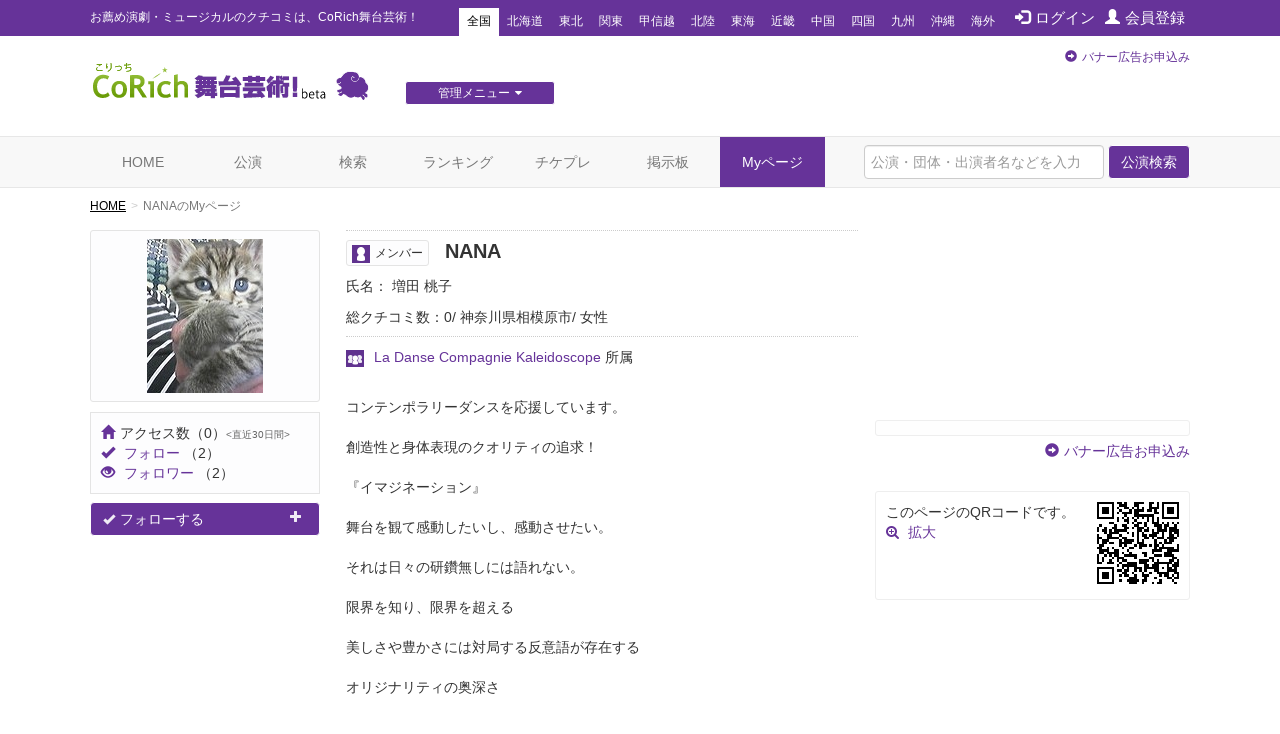

--- FILE ---
content_type: text/html; charset=utf-8
request_url: https://stage.corich.jp/user/11935
body_size: 28662
content:
<!DOCTYPE html>
<html lang="ja" prefix="og: http://ogp.me/ns#">
<head>
<meta charset="utf-8">
<meta http-equiv="X-UA-Compatible" content="IE=edge">
<meta name="viewport" content="width=device-width,user-scalable=no,shrink-to-fit=yes">
<script src="/js/viewport.js"></script>
<title>NANAのMyページ | 演劇･ミュージカル等のクチコミ＆チケット予約★CoRich舞台芸術！</title>
<meta http-equiv="Content-Type" content="text/html; charset=utf-8">
<meta name="keywords" content="俳優,演劇,チケット,ミュージカル,口コミ,評判,舞台,オーディション">
<meta name="description" content="今観られるお薦めの演劇、ミュージカル等が分かる舞台芸術のクチコミ・チケット情報ポータルサイト。公演・劇団・劇場情報や役者のオーディション・チケットプレゼントなど演劇・舞台芸術情報が満載です。演劇・ミュージカルのチケプレ多数！">
<meta name="twitter:card" content="summary"/>
<meta property="og:type" content="website" />
<meta property="og:title" content="NANAのMyページ | 演劇･ミュージカル等のクチコミ＆チケット予約★CoRich舞台芸術！" />
<meta property="og:url" content="https://stage.corich.jp/user/11935" />
<meta property="og:image" content="https://stage-image.corich.jp/img_my/m/119/11935.jpg" />
<meta property="og:site_name" content="CoRich舞台芸術！" />
<meta property="og:description" content="今観られるお薦めの演劇、ミュージカル等が分かる舞台芸術のクチコミ・チケット情報ポータルサイト。公演・劇団・劇場情報や役者のオーディション・チケットプレゼントなど演劇・舞台芸術情報が満載です。演劇・ミュージカルのチケプレ多数！" />
<meta http-equiv="content-style-type" content="text/css" />
<meta http-equiv="content-script-type" content="text/javascript" />
<meta name="csrf-param" content="authenticity_token" />
<meta name="csrf-token" content="IlMSshck2blkaBxK1M3kTccKN6KKRsqb1j5sRnxtEMxc5uwATHgQnQdrjtJNe14GUsWodHPVoHlc6GhQZgghTw==" />

<script src="/assets/application-c7520d75bf25861a2fd331a9bfcee60a92d124bbcf2fff292953144d3a9b16d8.js"></script>
<link rel="stylesheet" media="all" href="/assets/application-5f62438e0aadf17be0a9d9016e8c98a358daaa3fe099c56b3fed13a9e5dd9fc0.css" />

<link rel="apple-touch-icon" sizes="57x57" href="/favicon/apple-touch-icon-57x57.png"/>
<link rel="apple-touch-icon" sizes="60x60" href="/favicon/apple-touch-icon-60x60.png"/>
<link rel="apple-touch-icon" sizes="72x72" href="/favicon/apple-touch-icon-72x72.png"/>
<link rel="apple-touch-icon" sizes="76x76" href="/favicon/apple-touch-icon-76x76.png"/>
<link rel="apple-touch-icon" sizes="114x114" href="/favicon/apple-touch-icon-114x114.png"/>
<link rel="apple-touch-icon" sizes="120x120" href="/favicon/apple-touch-icon-120x120.png"/>
<link rel="apple-touch-icon" sizes="144x144" href="/favicon/apple-touch-icon-144x144.png"/>
<link rel="apple-touch-icon" sizes="152x152" href="/favicon/apple-touch-icon-152x152.png"/>
<link rel="apple-touch-icon" sizes="180x180" href="/favicon/apple-touch-icon-180x180.png"/>
<link rel="icon" type="image/png" href="/favicon/favicon-32x32.png" sizes="32x32"/>
<link rel="icon" type="image/png" href="/favicon/favicon-194x194.png" sizes="194x194"/>
<link rel="icon" type="image/png" href="/favicon/favicon-96x96.png" sizes="96x96"/>
<link rel="icon" type="image/png" href="/favicon/android-chrome-192x192.png" sizes="192x192"/>
<link rel="icon" type="image/png" href="/favicon/favicon-16x16.png" sizes="16x16"/>
<link rel="manifest" href="/favicon/manifest.json"/>
<link rel="mask-icon" href="/favicon/safari-pinned-tab.svg" color="#5bbad5"/>
<link rel="shortcut icon" href="/favicon/favicon.ico"/>
<meta name="msapplication-TileColor" content="#603cba"/>
<meta name="msapplication-TileImage" content="/favicon/mstile-144x144.png"/>
<meta name="msapplication-config" content="/favicon/browserconfig.xml"/>
<meta name="theme-color" content="#ffffff"/>

<!-- ▼Bootstrap -->
<link href="/css/bootstrap.css" rel="stylesheet">

<!-- HTML5 shim and Respond.js for IE8 support of HTML5 elements and media queries -->
<!-- WARNING: Respond.js doesn't work if you view the page via file:// -->
<!--[if lt IE 9]>
<script src="https://oss.maxcdn.com/html5shiv/3.7.2/html5shiv.min.js"></script>
<script src="https://oss.maxcdn.com/respond/1.4.2/respond.min.js"></script>
<![endif]-->
<!-- ▲Bootstrap -->
<script src="/js/bootstrap.min.js"></script>
<script src="/js/bootstrap.offcanvas.js"></script>
<script src="/js/owl.carousel.min.js"></script>  <!-- カルーセル -->
<script src="/js/Chart.min.js"></script>
<script src="/js/cpick.js"></script>
<script src="/js/corich.js?20230410"></script>
<script src="/js/fancybox/jquery.fancybox-1.3.4.js"></script>
<script src="/js/jquery.qrcode.min.js"></script>
<script src="https://use.fontawesome.com/3afbdbd94b.js"></script>
<script async src="//pagead2.googlesyndication.com/pagead/js/adsbygoogle.js"></script>

<!-- ▼Design -->
<link href="/css/jquery-ui-1.11.4.custom/jquery-ui.min.css" rel="stylesheet">
<link href="/css/normalize.css" rel="stylesheet">
<link href="/css/my-bootstrap.css" rel="stylesheet">
<link href="/css/bootstrap.offcanvas.min.css" rel="stylesheet">
<link href="/css/owl.carousel.css" rel="stylesheet">  <!-- カルーセル -->
<link href="/css/owl.theme.default.css" rel="stylesheet">  <!-- カルーセル -->
<link href="/css/style.css?2021-10-21" rel="stylesheet">
<link href="/css/pc.css" rel="stylesheet">
<link href="/css/sp.css?2021-10-21" rel="stylesheet">
<link href="/js/fancybox/jquery.fancybox-1.3.4.css" rel="stylesheet">
<!-- ▲Design -->

<!-- ▼AD -->
<!-- <script type="text/javascript" src="http://sh.adingo.jp/?G=1000019112&guid=ON"></script> -->
<!-- ▲AD -->

<!-- ▼analytics -->
<script type="text/javascript">
</script>
<!-- ▲analytics -->

<!-- ▼microad -->
<script type="text/javascript" charset="UTF-8" src="//j.microad.net/js/compass.js" onload="new microadCompass.AdInitializer().initialize();" async></script>
<script type="text/javascript">
  var microadCompass = microadCompass || {};
  microadCompass.queue = microadCompass.queue || [];
</script>
<!-- ▲microad -->

<script type='text/javascript'>
$(function(){
$.cookie.defaults.expires = 30;
$.cookie.defaults.path = '/';
$.cookie.defaults.domain = '.corich.jp';
});
</script>
</head>
<body id="pageHome">

<!-- ▼Google Tag Manager -->
<noscript><iframe src="//www.googletagmanager.com/ns.html?id=GTM-N6Q7GZ"
height="0" width="0" style="display:none;visibility:hidden"></iframe></noscript>
<script>(function(w,d,s,l,i){w[l]=w[l]||[];w[l].push({'gtm.start':
new Date().getTime(),event:'gtm.js'});var f=d.getElementsByTagName(s)[0],
j=d.createElement(s),dl=l!='dataLayer'?'&l='+l:'';j.async=true;j.src=
'//www.googletagmanager.com/gtm.js?id='+i+dl;f.parentNode.insertBefore(j,f);
})(window,document,'script','dataLayer','GTM-N6Q7GZ');</script>
<!-- ▲End Google Tag Manager -->

<!-- =================================== ▼ =================================== -->
<div id="all">

  <!-- ============================== ▼header ============================== -->
  <div id="header">

    <!--=========　▼headerTop　=========-->
    <div id="headerTop">
      <div class="container">
        <nav class="navbar navbar-default">
          <div class="navbar-header">
            <h1 class="navbar-brand">お薦め演劇・ミュージカルのクチコミは、CoRich舞台芸術！</h1>
          </div>

          <button type="button" class="navbar-toggle collapsed" data-toggle="collapse" data-target="#nav-menu-1" aria-expanded="false">
            <span class="sr-only">Toggle navigation</span>
            地域選択
          </button>

          <ul class="nav navbar-nav" id="memberNavi">
              <li><a href="/login"><span class="glyphicon glyphicon glyphicon-log-in"></span>ログイン</a></li>
              <li><a href="/user/new"><span class="glyphicon glyphicon glyphicon-user"></span>会員登録</a></li>
          </ul>

          <!-- areaNavi for toggling -->
          <div class="collapse navbar-collapse" id="nav-menu-1">
            <ul class="nav navbar-nav" id="areaNavi">
              <li class="active"><a href="/?area=all">全国</a></li>
                <li class=""><a href="/?area=1">北海道</a></li>
                <li class=""><a href="/?area=2">東北</a></li>
                <li class=""><a href="/?area=3">関東</a></li>
                <li class=""><a href="/?area=5">甲信越</a></li>
                <li class=""><a href="/?area=6">北陸</a></li>
                <li class=""><a href="/?area=7">東海</a></li>
                <li class=""><a href="/?area=8">近畿</a></li>
                <li class=""><a href="/?area=9">中国</a></li>
                <li class=""><a href="/?area=10">四国</a></li>
                <li class=""><a href="/?area=11">九州</a></li>
                <li class=""><a href="/?area=12">沖縄</a></li>
              <li class=""><a href="/?area=0">海外</a></li>
            </ul>
          </div><!-- /.container-fluid -->
        </nav>
      </div>
    </div>
    <!--=========　▲headerTop　=========-->


    <!--=========　▼headerLogo　=========-->
    <div class="container" id="headerLogo">

      <div class="logo">
        <a href="/"><img src="/img/logo.png" alt="CoRich舞台芸術！" /></a>
      </div>

      <div id="menuGsite" class="spNone">
        <ul id="dropmenu" class="dropmenu">
          <li>
            <a href="javascript:void(0);" class="btn btn-xs btn-default">管理メニュー<i class="fa fa-caret-down" aria-hidden="true"></i></a>
            <ul>
                <li><a href="/contents/lp_site" class="btn btn-xs btn-default">団体WEBサイト管理<i class="fa fa-caret-right" aria-hidden="true"></i></a></li>

                <li><a href="/contents/lp_customer" class="btn-default">顧客管理<i class="fa fa-caret-right" aria-hidden="true"></i></a></li>
            </ul>
          </li>
        </ul>
      </div>

      <div class="AD" id="headerAD">
        <!-- バナー申し込み -->
        <div class="apply pc-ad"><span class="glyphicon glyphicon-circle-arrow-right"></span><a href="/advertising">バナー広告お申込み</a></div>
        <div class="apply sp-ad"><span class="glyphicon glyphicon-circle-arrow-right"></span><a href="/advertising">バナー広告お申込み</a></div>
        <!-- End: headerAD -->
      </div>

    </div>
    <!--=========　▲headerLogo　=========-->

  </div>
  <!-- ============================== ▲header ============================== -->


  <!-- ============================== ▼gNavi ============================== -->
  <div id="gNavi">
    <button type="button" class="navbar-toggle offcanvas-toggle" data-toggle="offcanvas" data-target="#js-bootstrap-offcanvas">
      <span class="sr-only">Toggle navigation</span>
      <span class="text">menu</span>
    </button>

    <nav class="navbar navbar-default navbar-offcanvas navbar-offcanvas-touch" role="navigation" id="js-bootstrap-offcanvas">
      <div class="container-fluid" id="nav-menu-2">

        <div class="container">
          <ul class="nav navbar-nav navbar-right">
            <form id="global_stage_search" class="navbar-form navbar-left" role="search" action="/stage/search" accept-charset="UTF-8" method="get"><input name="utf8" type="hidden" value="&#x2713;" autocomplete="off" />
              <input type="hidden" name="search" id="search" value="1" autocomplete="off" />
              <div class="form-group">
                <input name="global_freeword" type="text" class="form-control" placeholder="公演・団体・出演者名などを入力">
                <button type="submit" class="btn btn-default">公演検索</button>
              </div>
</form>          </ul>

          <ul class="nav navbar-nav">
            <li class=""><a class="" href="/">HOME</a></li>
            <li class=""><a href="/stage">公演</a></li>
            <li class=""><a href="/stage/search">検索</a></li>
            <li class=""><a href="/ranking/stage">ランキング</a></li>
            <li class=""><a href="/present">チケプレ</a></li>
            <li class=""><a href="/bbs">掲示板</a></li>

              <li class="active"><a href="/login">Myページ</a></li>
          </ul>

          <ul class="nav navbar-nav" id="sp-menu"> <!--▼スマホ用メニュー-->
            <li>
              <a href="/select_entry/">団体・公演・劇場登録</a>
            </li>
            <li class="site">
                <a href="/contents/lp_site" target="_blank">
                  団体WEBサイト管理
                  <span class="glyphicon glyphicon-new-window pull-right"></span>
                </a>
            </li>
            <li class="ticket">
              <a href="https://ticket.corich.jp/stage/" target="_blank" style="line-height:14px;">
                <span class="f10 gray">チケット管理システム</span><br />
                CoRichチケット！
                <span class="glyphicon glyphicon-new-window pull-right"></span>
              </a>
            </li>

            <li class="ticket">
                <a href="/contents/lp_customer" target="_blank" style="line-height:14px;">
                  <span class="f10 gray">チケット管理システム</span><br />
                  CoRichチケット！顧客管理
                  <span class="glyphicon glyphicon-new-window pull-right"></span>
                </a>
            </li>
          </ul><!--▲スマホ用メニュー-->

        </div>

      </div>
    </nav>
  </div>
  <!-- ============================== ▲gNavi ============================== -->

  <!-- =================================== ▼container =================================== -->
  <div class="container">

    <!-- ============================== ▼contentsMain ============================== -->
    <div id="contentsMain">
      <!-- ▼パンクズ -->
      <ol class="breadcrumb"><li><a href="/">HOME</a></li><li class="active">NANAのMyページ</li></ol>      <!-- ▲パンクズ -->

      
      
<img width="0" height="0" src="/user/11935/access" />

<!-- =========== ▼basicData myPage =========== -->
<div class="area myPage" id="basicData">



  <!-- ====== ▼areaLeft ====== -->
  <div class="areaLeft">

     <!-- ▼spH1 -->
    <div id="spH1" class="headTitle">

      <div class="snsOK">

<!--
-->
      </div>

      <div class="mainTitle">
      <div class="name"><span class="iconCategory"><img src="/img/icon_member.png">メンバー</span>
      NANA
      </div>
          <p class="realName">氏名：
            増田&nbsp;桃子
            
          </p>
        <p class="subTitle">
          <span>総クチコミ数：0</span>
              <span>神奈川県相模原市</span>
          
          
          <span>女性</span>
        </p>
      </div>
    </div>
     <!-- ▲spH1 -->

    <div class="pict">
      <p class="photo"><a href="#" data-toggle="modal" data-target="#img_modal"><img src="https://stage-image.corich.jp/img_my/m/119/11935.jpg?506524" /></a></p>
    </div>
    <div class="count">
    <p class="access"><span class="glyphicon glyphicon-home"></span>アクセス数<span>（0）</span><span class="f10 gray"><直近30日間></span></p>
      <p class="favorite"><span class="glyphicon glyphicon-ok"></span>
        <a class="" href="/user/11935/user_favorite">フォロー</a>
        <span>（2）</span>
      </p>
      <p class="favorite"><span class="glyphicon glyphicon-eye-open"></span>
         <a class="" href="/user/11935/user_follower">フォロワー</a>
        <span>（2）</span>
      </p>
    </div>


    <div class="action">
          <p class="favorite">
              <a href="/login?url=https%3A%2F%2Fstage.corich.jp%2Fuser%2F11935" class="btn btn-default"><span class="glyphicon glyphicon-ok"></span>フォローする<span class="glyphicon glyphicon-plus pull-right"></span></a>
          </p>
    </div>

    <!--  ▼受賞エリア  -->
    <div class="areaPrize">
    </div>
    <!--  ▲受賞エリア  -->

    <!-- ▼モーダル -->
    <div id="img_modal" class="modal fade">
      <div class="modal-dialog">
        <div class="modal-content">
          <div class="modal-header">
            <button type="button" class="close" data-dismiss="modal" aria-label="Close"><span aria-hidden="true">&times;</span></button><br />
          </div>
          <div class="modal-body">
            <img src="https://stage-image.corich.jp/img_my/l/119/11935.jpg?521446" />
          </div>
        </div>
      </div>
    </div>
    <!-- ▲モーダル-->
  </div>
  <!-- ====== ▲areaLeft ====== -->

  <!-- ====== ▼areaRight ====== -->
  <div class="areaRight box">

     <!-- ▼pcH1 -->
    <div id="pcH1" class="headTitle">
      <div class="mainTitle">
        <h1 class="name"><span class="iconCategory"><img src="/img/icon_member.png">メンバー</span>
          NANA

      <div class="snsOK">

<!--
-->
      </div>

        </h1>
          <p class="realName">氏名：
            増田&nbsp;桃子
            
          </p>
        <p class="subTitle">
          <span>総クチコミ数：0</span>
              <span>神奈川県相模原市</span>
          
          
          <span>女性</span>
        </p>
      </div>
    </div>
     <!-- ▲pcH1 -->

    <div class="boxes">
    </div>

      <p class="group">
      <a href="/troupe/667">La Danse Compagnie Kaleidoscope</a>&nbsp;所属</p>

    <div class="comment">コンテンポラリーダンスを応援しています。<br /><br />創造性と身体表現のクオリティの追求！<br /><br />『イマジネーション』<br /><br />舞台を観て感動したいし、感動させたい。<br /><br />それは日々の研鑽無しには語れない。<br /><br />限界を知り、限界を超える<br /><br />美しさや豊かさには対局する反意語が存在する<br /><br />オリジナリティの奥深さ<br /><br />共鳴する空間がどこかに在るはず･･･<br /><br />そして今日も旅をする<br /><br /><br /><br /><br /><br /></div>

  </div>
  <!-- ====== ▲areaRight ====== -->

</div>
<!-- =========== ▲basicData myPage =========== -->

<!-- =========== ▼detailData myPage=========== -->
<div class="area myPage" id="detailData">


  <!-- ======= ▼areaStatus ======= -->
  <div class="area" id="areaStatus">

    <div class="title">
      <h2 class="text">ステータス</h2>
    </div>

    <!--  ▼statusBox  -->
    <div id="statusBox">

      <!--  ▼block  -->
      <div class="block" id="block01">
        <div class="box head">クチコミ<br />（総数:0）<br />
          <span class="gray f12 pull-right">/ 2007年～</span></div>
            <div class="box">
    <p class="text">観たい!</p>
    <p class="count"><a href="/user/11935/hope_watch">0</a></p>
    
    </div>

            <div class="box">
    <p class="text">観てきた!</p>
    <p class="count"><a href="/user/11935/done_watch">0</a></p>
    
    </div>

            <div class="box">
    <p class="text">掲示板</p>
    <p class="count"><a href="/user/11935/sure_watch">0</a></p>
    
    </div>

        <div class="box">
          <p class="text">アワード</p>
          <p class="count"><a href="/user/11935/award_watch">0</a></p>
        </div>
      </div>
      <!--  ▲block  -->

      <!--  ▼block  -->
      <div class="block" id="block02">
        <div class="box head">お気に入り</div>
            <div class="box">
    <p class="text">団体</p>
    <p class="count"><a href="/user/11935/troupe_favorite">1</a></p>
    
    </div>

            <div class="box">
    <p class="text">劇場</p>
    <p class="count"><a href="/user/11935/theater_favorite">0</a></p>
    
    </div>

            <div class="box">
    <p class="text">チラシ</p>
    <p class="count"><a href="/user/11935/flyer_favorite">0</a></p>
    
    </div>

      </div>
      <!--  ▲block  -->

      <!--  ▼block  -->
      <div class="block" id="block03">
        <div class="box head">CoRichメンバー</div>
            <div class="box">
    <p class="text">フォロー</p>
    <p class="count"><a href="/user/11935/user_favorite">2</a></p>
    
    </div>

            <div class="box">
    <p class="text">フォロワー</p>
    <p class="count"><a href="/user/11935/user_follower">2</a></p>
    
    </div>

      </div>
      <!--  ▲block  -->

      <!--  ▼block  -->
      <div class="block" id="block04">
        <div class="box head">演者・スタッフとして</div>
            <div class="box">
    <p class="text">所属団体</p>
    <p class="count"><a href="/user/11935/troupe_creator">1</a></p>
    
    </div>

            <div class="box">
    <p class="text">所属劇場</p>
    <p class="count"><a href="/user/11935/theater_creator">0</a></p>
    
    </div>

            <div class="box">
    <p class="text">参加公演</p>
    <p class="count"><a href="/user/11935/stage_creator">3</a></p>
    
    </div>

      </div>
      <!--  ▲block  -->

      <!--  ▼block  -->
      <div class="block" id="block05">
        <div class="box head">その他</div>
            <div class="box">
    <p class="text">もらったコメント</p>
    <p class="count"><a href="/user/11935/get_stage_comment">0</a></p>
    
    </div>

            <div class="box">
    <p class="text">投稿したコメント</p>
    <p class="count"><a href="/user/11935/stage_comment">0</a></p>
    
    </div>

            <div class="box">
    <p class="text">応募したチケプレ/月</p>
    <p class="count">0</p>
    
    </div>

        <div class="box" style="display:none">
          <p class="text">会員ステータス</p>
          <p class="count"><a href="#">有料会員</a></p>
        </div>
      </div>
      <!--  ▲block  -->

    </div>
    <!--  ▲statusBox  -->

  </div>
  <!-- ======= ▲areaStatus ======= -->

  <!-- ======= ▼areaFavorite ======= -->
  <div class="area" id="areaFavorite">
    <div class="title">
      <h2 class="text">好きなもの</h2>
    </div>
    <table class="table">
    
    
    
    
    
    
    
    
  </table>
  </div>
  <!-- ======= ▲areaFavorite ======= -->

</div>
<!-- =========== ▲detailData myPage =========== -->

    </div>
    <!-- ============================== ▲contentsMain ============================== -->

    <!-- ============================== ▼contentsSide ============================== -->
    <div id="contentsSide">

      <div class="videowrap">
        <iframe src="https://www.youtube.com/embed/?list=UURylsLgXI3gjzp5UkysEz5Q" frameborder="0" allow="autoplay; encrypted-media" allowfullscreen=""></iframe>
      </div><!-- /.videowrap  -->

        <!-- === ▼sideTopAD === -->
        <div class="AD" id="sideTopAD">
          <div class="apply"><span class="glyphicon glyphicon-circle-arrow-right"></span><a href="/advertising">バナー広告お申込み</a></div>
        </div>
        <!-- === ▲sideTopAD === -->

        

      <!-- === ▲sideQR === -->
      <div id="sideQR">
        <p class="code"><a id="qrcode" data-toggle="modal" data-target="#qr_modal" href="#"></a></p>
        <p class="text">このページのQRコードです。</p>
        <p class=""><i class="fa fa-search-plus" aria-hidden="true"></i> <a data-toggle="modal" data-target="#qr_modal" href="#">拡大</a></p>

        <!-- ▼モーダル（QR） -->
        <div id="qr_modal" class="modal fade">
          <div class="modal-dialog modal-sm">
            <div class="modal-content">

              <div class="modal-header">
                <button type="button" class="close" data-dismiss="modal" aria-label="Close"><span aria-hidden="true">&times;</span></button>
                <h4 class="modal-title" id="myModalLabel">このページのQRコード</h4>
              </div>
              <div class="modal-body">
                <p id="qrcode2" class="text-center"></p>
              </div>

            </div>
          </div>
        </div>
        <!-- ▲モーダル（QR） -->
        <script>
          $(function(){
            $('#qrcode').qrcode({width: 82, height: 82, text: location.href});
            $('#qrcode2').qrcode({width: 246, height: 246, text: location.href});
          });
        </script>

      </div>
      <!-- === ▲sideQR === -->

    </div>
    <!-- ============================== ▲contentsSide ============================== -->

  </div>
  <!-- =================================== ▲container =================================== -->

  <!-- =================================== ▼footerTop =================================== -->
  <div id="footerTop">
    <div class="container">

      <!--▼サイトマップ-->
      <div class="siteMap">
        <dl>
          <dt>公演情報</dt>
          <dd><a href="/stage?type=now">上演中の公演</a></dd>
          <dd><a href="/stage?type=start">もうすぐ開幕の公演</a></dd>
          <dd><a href="/stage/search">公演一覧</a></dd>
          <dd><a href="/stage_main/new">公演情報の登録</a></dd>
        </dl>
        <dl>
          <dt>クチコミ</dt>
          <dd><a href="/watch/hope">観たい公演のクチコミ</a></dd>
          <dd><a href="/watch/done">観てきた公演のクチコミ</a></dd>
        </dl>

        <dl>
          <dt>団体／劇場</dt>
          <dd><a href="/troupe">団体一覧</a></dd>
          <dd><a href="/theater">劇場一覧</a></dd>
          <dd><a href="/troupe/new">団体の登録</a></dd>
        </dl>

        <dl>
          <dt>掲示板</dt>
          <dd><a href="/bbs?category_id=1">おしえて！舞台芸術</a></a></dd>
          <dd><a href="/bbs?category_id=2">フリートーク</a></a></dd>
          <dd><a href="/bbs?category_id=3">出演者募集</a></a></dd>
          <dd><a href="/bbs?category_id=4">スタッフ募集</a></a></dd>
          <dd><a href="/bbs?category_id=5">ボランティア募集</a></a></dd>
          <dd><a href="/bbs?category_id=6">オーディション告知</a></a></dd>
          <dd><a href="/bbs?category_id=7">ワークショップ告知</a></a></dd>
        </dl>

        <dl>
          <dt>ランキング</dt>
          <dd><a href="/ranking/stage">注目公演</a></dd>
          <dd><a href="/ranking/troupe">注目劇団</a></dd>
          <dd><a href="/ranking/user">注目メンバー</a></dd>
        </dl>

        <dl>
          <dt>その他</dt>
          <dd><a href="/user/new">メンバー登録</a></dd>
          <dd><a href="/melmaga">メルマガ登録</a></dd>
          <dd><a href="/present">チケットプレゼント</a></dd>
          <dd><a href="/help/">ヘルプ</a></dd>
          <dd><a href="https://ticket.corich.jp/stage/">★こりっちチケット！<br>（チケット管理システム）</a></dd>
        </dl>

      </div>
      <!--▲サイトマップ-->

        <!-- ========== ▼Google AdSense ========== -->
        <div id="footerAD">
          <!--      Fluct グループ名「こりっち舞台芸術：728×90（1）」
          <script type="text/javascript" src="http://sh.adingo.jp/?G=1000020446&guid=ON"></script>
          <script type="text/javascript">
          //<![CDATA[
          if(typeof(adingoFluct)!="undefined") adingoFluct.showAd('1000031743');
          //]]>
          </script>
          -->
        </div>
        <!-- ========== ▲Google AdSense ========== -->

    </div>
  </div>
  <!-- =================================== ▲footerTop =================================== -->

  <!-- =================================== ▼footerBtm =================================== -->
  <div id="footerBtm">
    <div class="container">
      <ul>
        <li><a href="/terms">利用規約</a></li>
        <li><a href="/privacy">プライバシーポリシー</a></li>
        <li><a href="/company">運営会社</a></li>
        <li><a href="/contact">お問い合わせ</a></li>
        <li class="help"><!--SP版のみ--><a href="/help/">ヘルプ</a></li>
      </ul>

      <div id="copyRight">
        Copyright &copy; <script type="text/javascript">myDate = new Date();myYear = myDate.getFullYear();document.write(myYear);</script>
        CoRich,Inc. All rights reserved.
      </div>

      <p class="pagetop"><a href="#all"><span class="glyphicon glyphicon-chevron-up"></span></a></p>
    </div>
  </div>
  <!-- =================================== ▲footerBtm =================================== -->

</div>
<!-- =================================== ▲all =================================== -->
</body>
</html>


--- FILE ---
content_type: text/html; charset=utf-8
request_url: https://www.google.com/recaptcha/api2/aframe
body_size: 266
content:
<!DOCTYPE HTML><html><head><meta http-equiv="content-type" content="text/html; charset=UTF-8"></head><body><script nonce="tTa6oVuwsoXZOlRP0KQymQ">/** Anti-fraud and anti-abuse applications only. See google.com/recaptcha */ try{var clients={'sodar':'https://pagead2.googlesyndication.com/pagead/sodar?'};window.addEventListener("message",function(a){try{if(a.source===window.parent){var b=JSON.parse(a.data);var c=clients[b['id']];if(c){var d=document.createElement('img');d.src=c+b['params']+'&rc='+(localStorage.getItem("rc::a")?sessionStorage.getItem("rc::b"):"");window.document.body.appendChild(d);sessionStorage.setItem("rc::e",parseInt(sessionStorage.getItem("rc::e")||0)+1);localStorage.setItem("rc::h",'1769281378530');}}}catch(b){}});window.parent.postMessage("_grecaptcha_ready", "*");}catch(b){}</script></body></html>

--- FILE ---
content_type: text/javascript;charset=UTF-8
request_url: https://s-rtb.send.microad.jp/ad?spot=4a44d0e377100bcc4c58c2c730bce9d2&cb=microadCompass.AdRequestor.callback&url=https%3A%2F%2Fstage.corich.jp%2Fuser%2F11935&vo=true&mimes=%5B100%2C300%2C301%2C302%5D&cbt=21bafbb401a03a019bf1635124&pa=false&ar=false&ver=%5B%22compass.js.v1.20.1%22%5D
body_size: 160
content:
microadCompass.AdRequestor.callback({"spot":"4a44d0e377100bcc4c58c2c730bce9d2","sequence":"2","impression_id":"5098210186378100977"})

--- FILE ---
content_type: text/javascript;charset=UTF-8
request_url: https://s-rtb.send.microad.jp/ad?spot=8c3f211eec6c843616fb13eb86c373b2&cb=microadCompass.AdRequestor.callback&url=https%3A%2F%2Fstage.corich.jp%2Fuser%2F11935&vo=true&mimes=%5B100%2C300%2C301%2C302%5D&cbt=d1b8b5a966a828019bf1635107&pa=false&ar=false&ver=%5B%22compass.js.v1.20.1%22%5D
body_size: 161
content:
microadCompass.AdRequestor.callback({"spot":"8c3f211eec6c843616fb13eb86c373b2","sequence":"2","impression_id":"5098510186378100977"})

--- FILE ---
content_type: text/javascript;charset=UTF-8
request_url: https://s-rtb.send.microad.jp/ad?spot=8c3f211eec6c843616fb13eb86c373b2&cb=microadCompass.AdRequestor.callback&url=https%3A%2F%2Fstage.corich.jp%2Fuser%2F11935&vo=true&mimes=%5B100%2C300%2C301%2C302%5D&cbt=d0f84913d70438019bf163510d&pa=false&ar=false&ver=%5B%22compass.js.v1.20.1%22%5D
body_size: 161
content:
microadCompass.AdRequestor.callback({"spot":"8c3f211eec6c843616fb13eb86c373b2","sequence":"2","impression_id":"5098010186378100977"})

--- FILE ---
content_type: text/javascript;charset=UTF-8
request_url: https://s-rtb.send.microad.jp/ad?spot=4a44d0e377100bcc4c58c2c730bce9d2&cb=microadCompass.AdRequestor.callback&url=https%3A%2F%2Fstage.corich.jp%2Fuser%2F11935&vo=true&mimes=%5B100%2C300%2C301%2C302%5D&cbt=53a72f0989cb04019bf1635111&pa=false&ar=false&ver=%5B%22compass.js.v1.20.1%22%5D
body_size: 161
content:
microadCompass.AdRequestor.callback({"spot":"4a44d0e377100bcc4c58c2c730bce9d2","sequence":"2","impression_id":"5098110186378100977"})

--- FILE ---
content_type: text/javascript;charset=UTF-8
request_url: https://s-rtb.send.microad.jp/ad?spot=62af176cb0a817ddec86c2b4e014c59b&cb=microadCompass.AdRequestor.callback&url=https%3A%2F%2Fstage.corich.jp%2Fuser%2F11935&vo=true&mimes=%5B100%2C300%2C301%2C302%5D&cbt=bee82300f48108019bf1635113&pa=false&ar=false&ver=%5B%22compass.js.v1.20.1%22%5D
body_size: 160
content:
microadCompass.AdRequestor.callback({"spot":"62af176cb0a817ddec86c2b4e014c59b","sequence":"2","impression_id":"5098610186378100977"})

--- FILE ---
content_type: text/javascript;charset=UTF-8
request_url: https://s-rtb.send.microad.jp/ad?spot=62af176cb0a817ddec86c2b4e014c59b&cb=microadCompass.AdRequestor.callback&url=https%3A%2F%2Fstage.corich.jp%2Fuser%2F11935&vo=true&mimes=%5B100%2C300%2C301%2C302%5D&cbt=c21f5740441260019bf163510f&pa=false&ar=false&ver=%5B%22compass.js.v1.20.1%22%5D
body_size: 161
content:
microadCompass.AdRequestor.callback({"spot":"62af176cb0a817ddec86c2b4e014c59b","sequence":"2","impression_id":"5098310186378100977"})